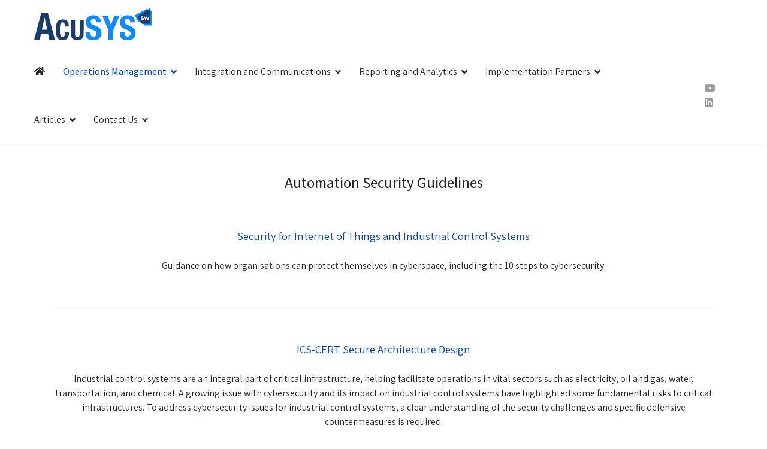

--- FILE ---
content_type: text/html; charset=utf-8
request_url: https://www.acusys.co.za/products/octoplant/automation-security-guidelines
body_size: 6843
content:

<!doctype html>
<html lang="en-gb" dir="ltr">
	<head>
		
			<!-- Google Tag Manager -->
			<script>(function(w,d,s,l,i){w[l]=w[l]||[];w[l].push({'gtm.start':
			new Date().getTime(),event:'gtm.js'});var f=d.getElementsByTagName(s)[0],
			j=d.createElement(s),dl=l!='dataLayer'?'&l='+l:'';j.async=true;j.src=
			'https://www.googletagmanager.com/gtm.js?id='+i+dl;f.parentNode.insertBefore(j,f);
			})(window,document,'script','dataLayer','321312464');</script>
			<!-- End Google Tag Manager -->
			
		<meta name="viewport" content="width=device-width, initial-scale=1, shrink-to-fit=no">
		<meta charset="utf-8">
	<meta name="robots" content="max-snippet:-1, max-image-preview:large, max-video-preview:-1">
	<meta name="description" content="AcuSYS Software Solutions provides industrial software applications for automation, operations management, analytics, cybersecurity, backup and version control">
	<meta name="generator" content="Helix Ultimate - The Most Popular Joomla! Template Framework.">
	<title>Automation Security &amp; Guidelines</title>
	<link href="/images/favicon-16x16.png" rel="icon" type="image/vnd.microsoft.icon">
<link href="/media/vendor/joomla-custom-elements/css/joomla-alert.min.css?0.2.0" rel="stylesheet" />
	<link href="/components/com_sppagebuilder/assets/css/font-awesome-6.min.css?9b160b415b961aeb41b64305a23d2953" rel="stylesheet" />
	<link href="/components/com_sppagebuilder/assets/css/font-awesome-5.min.css?9b160b415b961aeb41b64305a23d2953" rel="stylesheet" />
	<link href="/components/com_sppagebuilder/assets/css/font-awesome-v4-shims.css?9b160b415b961aeb41b64305a23d2953" rel="stylesheet" />
	<link href="/components/com_sppagebuilder/assets/css/sppagebuilder.css?9b160b415b961aeb41b64305a23d2953" rel="stylesheet" />
	<link href="/components/com_sppagebuilder/assets/css/animate.min.css?9b160b415b961aeb41b64305a23d2953" rel="stylesheet" />
	<link href="/media/com_sppagebuilder/css/page-8.css" rel="stylesheet" />
	<link href="//fonts.googleapis.com/css?family=Assistant:100,100i,200,200i,300,300i,400,400i,500,500i,600,600i,700,700i,800,800i,900,900i&amp;subset=hebrew&amp;display=swap" rel="stylesheet" media="none" onload="media=&quot;all&quot;" />
	<link href="/templates/shaper_helixultimate/css/bootstrap.min.css" rel="stylesheet" />
	<link href="/plugins/system/helixultimate/assets/css/system-j4.min.css" rel="stylesheet" />
	<link href="/media/system/css/joomla-fontawesome.min.css?826d8d827ae9e565de75e9d165a90241" rel="stylesheet" />
	<link href="/templates/shaper_helixultimate/css/template.css" rel="stylesheet" />
	<link href="/templates/shaper_helixultimate/css/presets/preset1.css" rel="stylesheet" />
	<link href="/templates/shaper_helixultimate/css/custom.css" rel="stylesheet" />
	<style>@media(min-width: 1400px) {.sppb-row-container { max-width: 1320px; }}</style>
	<style>#sp-header.full-header {
    height: fit-content;
}</style>
	<style>body{font-family: 'Assistant', sans-serif;font-weight: 400;text-decoration: none;}
</style>
	<style>h1{font-family: 'Assistant', sans-serif;text-decoration: none;}
</style>
	<style>h2{font-family: 'Assistant', sans-serif;font-size: 25px;text-decoration: none;}
</style>
	<style>h3{font-family: 'Assistant', sans-serif;text-decoration: none;}
</style>
	<style>h4{font-family: 'Assistant', sans-serif;text-decoration: none;}
</style>
	<style>h5{font-family: 'Assistant', sans-serif;text-decoration: none;}
</style>
	<style>h6{font-family: 'Assistant', sans-serif;text-decoration: none;}
</style>
	<style>.sp-megamenu-parent > li > a, .sp-megamenu-parent > li > span, .sp-megamenu-parent .sp-dropdown li.sp-menu-item > a{font-family: 'Assistant', sans-serif;font-size: 16px;text-decoration: none;}
</style>
	<style>.menu.nav-pills > li > a, .menu.nav-pills > li > span, .menu.nav-pills .sp-dropdown li.sp-menu-item > a{font-family: 'Assistant', sans-serif;font-size: 16px;text-decoration: none;}
</style>
	<style>.logo-image {height:54px;}.logo-image-phone {height:54px;}</style>
<script type="application/json" class="joomla-script-options new">{"data":{"breakpoints":{"tablet":991,"mobile":480},"header":{"stickyOffset":"100"}},"joomla.jtext":{"ERROR":"Error","MESSAGE":"Message","NOTICE":"Notice","WARNING":"Warning","JCLOSE":"Close","JOK":"OK","JOPEN":"Open"},"system.paths":{"root":"","rootFull":"https:\/\/www.acusys.co.za\/","base":"","baseFull":"https:\/\/www.acusys.co.za\/"},"csrf.token":"dfaa68f6c83cb592fcbb7f114cd69adc"}</script>
	<script src="/media/system/js/core.min.js?37ffe4186289eba9c5df81bea44080aff77b9684"></script>
	<script src="/media/vendor/bootstrap/js/bootstrap-es5.min.js?5.3.2" nomodule defer></script>
	<script src="/media/system/js/showon-es5.min.js?0e293ba9dec283752e25f4e1d5eb0a6f8c07d3be" defer nomodule></script>
	<script src="/media/system/js/messages-es5.min.js?c29829fd2432533d05b15b771f86c6637708bd9d" nomodule defer></script>
	<script src="/media/vendor/jquery/js/jquery.min.js?3.7.1"></script>
	<script src="/media/legacy/js/jquery-noconflict.min.js?647005fc12b79b3ca2bb30c059899d5994e3e34d"></script>
	<script src="/media/vendor/bootstrap/js/alert.min.js?5.3.2" type="module"></script>
	<script src="/media/vendor/bootstrap/js/button.min.js?5.3.2" type="module"></script>
	<script src="/media/vendor/bootstrap/js/carousel.min.js?5.3.2" type="module"></script>
	<script src="/media/vendor/bootstrap/js/collapse.min.js?5.3.2" type="module"></script>
	<script src="/media/vendor/bootstrap/js/dropdown.min.js?5.3.2" type="module"></script>
	<script src="/media/vendor/bootstrap/js/modal.min.js?5.3.2" type="module"></script>
	<script src="/media/vendor/bootstrap/js/offcanvas.min.js?5.3.2" type="module"></script>
	<script src="/media/vendor/bootstrap/js/popover.min.js?5.3.2" type="module"></script>
	<script src="/media/vendor/bootstrap/js/scrollspy.min.js?5.3.2" type="module"></script>
	<script src="/media/vendor/bootstrap/js/tab.min.js?5.3.2" type="module"></script>
	<script src="/media/vendor/bootstrap/js/toast.min.js?5.3.2" type="module"></script>
	<script src="/media/system/js/showon.min.js?f79c256660e2c0ca2179cf7f3168ea8143e1af82" type="module"></script>
	<script src="/media/system/js/messages.min.js?7f7aa28ac8e8d42145850e8b45b3bc82ff9a6411" type="module"></script>
	<script src="/components/com_sppagebuilder/assets/js/common.js"></script>
	<script src="/components/com_sppagebuilder/assets/js/jquery.parallax.js?9b160b415b961aeb41b64305a23d2953"></script>
	<script src="/components/com_sppagebuilder/assets/js/sppagebuilder.js?9b160b415b961aeb41b64305a23d2953" defer></script>
	<script src="/components/com_sppagebuilder/assets/js/addons/text_block.js"></script>
	<script src="/templates/shaper_helixultimate/js/main.js"></script>
	<script src="/templates/shaper_helixultimate/js/lazysizes.min.js"></script>
	<script>template="shaper_helixultimate";</script>
	<meta property="article:author" content="Super User"/>
	<meta property="article:published_time" content="2018-10-18 16:00:35"/>
	<meta property="article:modified_time" content="2023-11-16 07:06:03"/>
	<meta property="og:locale" content="en-GB" />
	<!-- Global Site Tag (gtag.js) - Google Analytics -->
						<script async src="https://www.googletagmanager.com/gtag/js?id=UA-43677505-1"></script>
						<script>
						  window.dataLayer = window.dataLayer || [];
						  function gtag(){dataLayer.push(arguments);}
						  gtag('js', new Date());
						  gtag('config', 'UA-43677505-1' );
						</script>
	<!-- Start: Google Structured Data -->
			 <script type="application/ld+json" data-type="gsd"> { "@context": "https://schema.org", "@type": "BreadcrumbList", "itemListElement": [ { "@type": "ListItem", "position": 1, "name": "AcuSYS Software Solutions", "item": "https://www.acusys.co.za/" }, { "@type": "ListItem", "position": 2, "name": "Operations Management", "item": "https://" }, { "@type": "ListItem", "position": 3, "name": "Octoplant - Cybersecurity and Recovery", "item": "https://www.acusys.co.za/products/octoplant" }, { "@type": "ListItem", "position": 4, "name": "Automation Security &amp; Guidelines", "item": "https://www.acusys.co.za/products/octoplant/automation-security-guidelines" } ] } </script>
			<!-- End: Google Structured Data -->
<link href="https://cdnjs.cloudflare.com/ajax/libs/font-awesome/5.13.0/css/all.min.css" rel="stylesheet">
<link rel="apple-touch-icon" sizes="76x76" href="/apple-touch-icon.png"/>
<link rel="icon" type="image/png" sizes="32x32" href="/favicon-32x32.png"/>
<link rel="icon" type="image/png" sizes="16x16" href="/favicon-16x16.png"/>
<link rel="manifest" href="/site.webmanifest"/>
<link rel="mask-icon" href="/safari-pinned-tab.svg" color="#5bbad5"/>
<meta name="msapplication-TileColor" content="#2d89ef"/>
<meta name="theme-color" content="#ffffff"/>
<!-- Google tag (gtag.js) -->
<script async src="https://www.googletagmanager.com/gtag/js?id=AW-1015745403">
</script>
<script>
  window.dataLayer = window.dataLayer || [];
  function gtag(){dataLayer.push(arguments);}
  gtag('js', new Date());

  gtag('config', 'AW-1015745403');
</script>
			</head>
	<body class="site helix-ultimate hu com_sppagebuilder com-sppagebuilder view-page layout-default task-none itemid-734 en-gb ltr sticky-header layout-fluid offcanvas-init offcanvs-position-right">

		
		
		<div class="body-wrapper">
			<div class="body-innerwrapper">
				
	<div class="sticky-header-placeholder"></div>
<header id="sp-header" class="full-header full-header-center">
	<div class="container-fluid">
		<div class="container-inner">
			<div class="row align-items-center">
				<!-- Logo -->
				<div id="sp-logo" class="col-auto">
					<div class="sp-column">
													
							<div class="logo"><a href="/">
				<img class="logo-image  lazyload"
					data-srcset='https://www.acusys.co.za/images/logo-20191.svg 1x'
					data-src='https://www.acusys.co.za/images/logo-20191.svg'
					height='54px'
					alt='AcuSYS Software Solutions (Pty) Ltd'
				 data-size="auto" />
				</a></div>											</div>
				</div>

				<!-- Menu -->
				<div id="sp-menu" class="menu-with-social menu-center col-auto flex-auto">
					<div class="sp-column d-flex justify-content-between align-items-center">
						<div class="menu-with-offcanvas d-flex justify-content-between align-items-center flex-auto">
							<nav class="sp-megamenu-wrapper d-flex" role="navigation"><a id="offcanvas-toggler" aria-label="Menu" class="offcanvas-toggler-right d-flex d-lg-none" href="#"><div class="burger-icon" aria-hidden="true"><span></span><span></span><span></span></div></a><ul class="sp-megamenu-parent menu-animation-pulse d-none d-lg-block"><li class="sp-menu-item"><a   href="/"  ><span class="fas fa-home"></span></a></li><li class="sp-menu-item sp-has-child active"><a   href="https:#"  >Operations Management</a><div class="sp-dropdown sp-dropdown-main sp-menu-right" style="width: 360px;"><div class="sp-dropdown-inner"><ul class="sp-dropdown-items"><li class="sp-menu-item sp-has-child"><a  class="MenuLink" href="/products/traksys"  ><img data-src="https://www.acusys.co.za/images/Products/TrakSYS/TrakSYSMenu3.png" alt="TrakSYS - Manufacturing Operations Management / MES " class="MenuImage lazyload" /><span class="image-title">TrakSYS - Manufacturing Operations Management / MES </span> </a><div class="sp-dropdown sp-dropdown-sub sp-menu-right" style="width: 360px;"><div class="sp-dropdown-inner"><ul class="sp-dropdown-items"><li class="sp-menu-item"><a   href="/products/traksys/case-studies-and-videos"  >Case Studies and Videos</a></li><li class="sp-menu-item"><a  rel="noopener noreferrer" href="/products/traksys/quality-4-0" target="_blank"  >Quality 4.0</a></li></ul></div></div></li><li class="sp-menu-item"><a  class="MenuLink" href="/products/atvise"  ><img data-src="https://www.acusys.co.za/images/Products/Atvise/AtviseMenu.png" alt="Atvise - Real-time Framework (SCADA, IoT)" class="MenuImage lazyload" /><span class="image-title">Atvise - Real-time Framework (SCADA, IoT)</span> </a></li><li class="sp-menu-item sp-has-child active"><a  class="MenuLink" href="/products/octoplant"  ><img data-src="https://www.acusys.co.za/images/Products/Octoplant/octoplant_logo_menu.png" alt="Octoplant - Cybersecurity and Recovery" class="MenuImage lazyload" /><span class="image-title">Octoplant - Cybersecurity and Recovery</span> </a><div class="sp-dropdown sp-dropdown-sub sp-menu-right" style="width: 360px;"><div class="sp-dropdown-inner"><ul class="sp-dropdown-items"><li class="sp-menu-item current-item active"><a aria-current="page"  href="/products/octoplant/automation-security-guidelines"  >Automation Security &amp; Guidelines</a></li></ul></div></div></li><li class="sp-menu-item"><a  class="MenuLink" href="/products/historian"  ><img data-src="https://www.acusys.co.za/images/historian.png" alt="CCI Cake Historian" class="MenuImage lazyload" /><span class="image-title">CCI Cake Historian</span> </a></li></ul></div></div></li><li class="sp-menu-item sp-has-child"><a   href="https:#"  >Integration and Communications</a><div class="sp-dropdown sp-dropdown-main sp-menu-right" style="width: 360px;"><div class="sp-dropdown-inner"><ul class="sp-dropdown-items"><li class="sp-menu-item"><a   href="/integration/opcrouter"  ><span class="fas fa-cog"></span> OPC Router - Middleware</a></li><li class="sp-menu-item"><a   href="/integration/processvue"  ><span class="fas fa-cog"></span> ProcessVue - Alarm Management</a></li><li class="sp-menu-item"><a   href="/integration/oas-introduction"  ><span class="fas fa-cog"></span> OAS Universal Data Connector</a></li><li class="sp-menu-item"><a   href="/integration/tani-device-drivers"  ><span class="fas fa-cog"></span> TANI - OPC Communications</a></li><li class="sp-menu-item"><a   href="/integration/kepware-device-drivers"  ><span class="fas fa-cog"></span> Kepware - OPC Communications</a></li></ul></div></div></li><li class="sp-menu-item sp-has-child"><a   href="https:#"  >Reporting and Analytics</a><div class="sp-dropdown sp-dropdown-main sp-menu-right" style="width: 360px;"><div class="sp-dropdown-inner"><ul class="sp-dropdown-items"><li class="sp-menu-item"><a   href="/analytics/dream-report"  ><span class="fas fa-cog"></span> Dream Report</a></li><li class="sp-menu-item"><a   href="/analytics/trendminer-2"  ><span class="fas fa-search"></span> Intelecy - Machine Learning</a></li><li class="sp-menu-item"><a   href="/analytics/trendminer"  ><span class="fas fa-search"></span> TrendMiner - Industrial Analytics</a></li><li class="sp-menu-item"><a   href="/analytics/win911"  ><span class="fas fa-cog"></span> SmartSights Alarm Notification</a></li></ul></div></div></li><li class="sp-menu-item sp-has-child"><a   href="https:#"  >Implementation Partners</a><div class="sp-dropdown sp-dropdown-main sp-menu-right" style="width: 360px;"><div class="sp-dropdown-inner"><ul class="sp-dropdown-items"><li class="sp-menu-item"><a   href="/partners/atvise-vars"  ><span class="fas fa-users"></span> atvise</a></li><li class="sp-menu-item"><a   href="/partners/traksys-partners"  ><span class="fas fa-users"></span> TrakSYS</a></li><li class="sp-menu-item"><a   href="/partners/versiondog-vars"  ><span class="fas fa-users"></span> versiondog / octoplant</a></li></ul></div></div></li><li class="sp-menu-item sp-has-child"><a   href="https:#"  >Articles</a><div class="sp-dropdown sp-dropdown-main sp-menu-right" style="width: 360px;"><div class="sp-dropdown-inner"><ul class="sp-dropdown-items"><li class="sp-menu-item"><a   href="/other/introduction-to-oee"  ><span class="fas fa-book"></span> Introduction to OEE</a></li><li class="sp-menu-item"><a   href="/other/real-time-performance-management"  ><span class="fas fa-book"></span> Real-time Performance Management</a></li><li class="sp-menu-item"><a   href="/other/automation-security-guidelines"  ><span class="fas fa-book"></span> Automation Security &amp; Guidelines</a></li><li class="sp-menu-item"><a   href="/other/casestudy01"  ><span class="fas fa-book"></span> Track &amp; Trace Sumitomo Rubber</a></li></ul></div></div></li><li class="sp-menu-item sp-has-child"><a   href="https:#"  >Contact Us</a><div class="sp-dropdown sp-dropdown-main sp-menu-right" style="width: 360px;"><div class="sp-dropdown-inner"><ul class="sp-dropdown-items"><li class="sp-menu-item"><a   href="/contact/our-details"  ><span class="fas fa-mobile-phone"></span> Our Details</a></li></ul></div></div></li></ul></nav>							
						</div>

						<!-- Related Modules -->
						<div class="d-none d-lg-flex header-modules align-items-center">
								
													</div>

						<!-- Social icons -->
						<div class="social-wrap no-border d-flex align-items-center">
							<ul class="social-icons"><li class="social-icon-youtube"><a target="_blank" rel="noopener noreferrer" href="https://www.youtube.com/@AcuSYS" aria-label="Youtube"><span class="fab fa-youtube" aria-hidden="true"></span></a></li><li class="social-icon-linkedin"><a target="_blank" rel="noopener noreferrer" href="https://www.linkedin.com/company/acusys-software-solutions-pty-ltd" aria-label="Linkedin"><span class="fab fa-linkedin" aria-hidden="true"></span></a></li></ul>						</div>

						<!-- if offcanvas position right -->
													<a id="offcanvas-toggler"  aria-label="Menu" title="Menu"  class="mega offcanvas-toggler-secondary offcanvas-toggler-right d-flex align-items-center" href="#">
							<div class="burger-icon"><span></span><span></span><span></span></div>
							</a>
											</div>
				</div>

			</div>
		</div>
	</div>
</header>				
<section id="sp-section-1" >

				
	
<div class="row">
	<div id="sp-title" class="col-lg-12 "><div class="sp-column "></div></div></div>
				
	</section>

<section id="sp-main-body" >

				
	
<div class="row">
	
<main id="sp-component" class="col-lg-12 ">
	<div class="sp-column ">
		<div id="system-message-container" aria-live="polite">
	</div>


		
		
<div id="sp-page-builder" class="sp-page-builder  page-8" x-data="easystoreProductList">

	
	<div class="page-content" x-data="easystoreProductDetails">
				<section id="section-id-1539885672953" class="sppb-section" ><div class="sppb-row-overlay"></div><div class="sppb-row-container"><div class="sppb-row"><div class="sppb-col-md-12  " id="column-wrap-id-1539885672952"><div id="column-id-1539885672952" class="sppb-column " ><div class="sppb-column-addons"><div id="sppb-addon-wrapper-1543047068945" class="sppb-addon-wrapper  addon-root-heading"><div id="sppb-addon-1543047068945" class="clearfix  "     ><div class="sppb-addon sppb-addon-header"><h2 class="sppb-addon-title">Automation Security Guidelines</h2></div></div></div><div id="sppb-addon-wrapper-1539885696790" class="sppb-addon-wrapper  addon-root-text-block"><div id="sppb-addon-1539885696790" class="clearfix  "     ><div class="sppb-addon sppb-addon-text-block " ><div class="sppb-addon-content"><div class="list-title" style="text-align: center;" data-mce-style="text-align: center;"><span style="font-size: 14pt;" data-mce-style="font-size: 14pt;"><a class="category" href="https://www.ncsc.gov.uk/collection/10-steps-to-cyber-security" target="_blank" rel="nofollow noopener noreferrer" data-mce-href="https://www.ncsc.gov.uk/collection/10-steps-to-cyber-security">Security for Internet of Things and Industrial Control Systems</a></span></div><p style="text-align: center;" data-mce-style="text-align: center;"><br>Guidance on how organisations can protect themselves in cyberspace, including the 10 steps to cybersecurity.</p><p style="text-align: left;" data-mce-style="text-align: left;"><br></p><hr><p style="text-align: left;" data-mce-style="text-align: left;"><br></p><div class="list-title" style="text-align: center;" data-mce-style="text-align: center;"><span style="font-size: 14pt;" data-mce-style="font-size: 14pt;"><a class="category" href="https://www.us-cert.gov/ics/Secure-Architecture-Design" target="_blank" rel="nofollow noopener noreferrer" data-mce-href="https://www.us-cert.gov/ics/Secure-Architecture-Design">ICS-CERT Secure Architecture Design</a></span></div><p style="text-align: center;" data-mce-style="text-align: center;"><br>Industrial control systems are an integral part of critical infrastructure, helping facilitate operations in vital sectors such as electricity, oil and gas, water, transportation, and chemical. A growing issue with cybersecurity and its impact on industrial control systems have highlighted some fundamental risks to critical infrastructures. To address cybersecurity issues for industrial control systems, a clear understanding of the security challenges and specific defensive countermeasures is required.</p><p><br></p><hr><p>&nbsp;&nbsp;</p><div class="list-title" style="text-align: center;" data-mce-style="text-align: center;"><span style="font-size: 14pt;" data-mce-style="font-size: 14pt;"><a class="category" href="https://www.cisa.gov/news-events/cybersecurity-advisories" target="_blank" data-mce-href="https://www.cisa.gov/news-events/cybersecurity-advisories">ICS-CERT Advisories</a></span></div><p style="text-align: center;" data-mce-style="text-align: center;"><br>Advisories provide timely information about current security issues, vulnerabilities, and exploits with process control solutions.</p><p><br></p><hr><div class="list-title" style="text-align: center;" data-mce-style="text-align: center;"><span style="font-size: 14pt;" data-mce-style="font-size: 14pt;"><a class="category" href="https://www.bsi.bund.de/SharedDocs/Downloads/EN/BSI/Publications/Studies/OPCUA/OPCUA.html" target="_blank" rel="nofollow noopener noreferrer" data-mce-href="https://www.bsi.bund.de/SharedDocs/Downloads/EN/BSI/Publications/Studies/OPCUA/OPCUA.html"><br>Open Platform Communications Unified Architecture Security Analysis</a></span></div><p style="text-align: center;" data-mce-style="text-align: center;"><br>"OPC UA is an important standard for secure, manufacturer-independent networking for industrial plants and is regarded as a building block on the way to Industry 4.0. It enables integration between the different layers of the automation pyramid, from the sensor to the enterprise resource planning (ERP) system, providing cryptographic mechanisms necessary for a secure factory."<br><br>- Federal Office for Information Security - Germany<br>&nbsp;</p><hr></div></div></div></div></div></div></div></div></div></section>
			</div>
</div>

			</div>
</main>
</div>
				
	</section>

<footer id="sp-footer" >

						<div class="container">
				<div class="container-inner">
			
	
<div class="row">
	<div id="sp-footer2" class="col-lg-12 "><div class="sp-column "><span class="sp-copyright">© 2024 AcuSYS Software Solutions.</span></div></div></div>
							</div>
			</div>
			
	</footer>
			</div>
		</div>

		<!-- Off Canvas Menu -->
		<div class="offcanvas-overlay"></div>
		<!-- Rendering the offcanvas style -->
		<!-- If canvas style selected then render the style -->
		<!-- otherwise (for old templates) attach the offcanvas module position -->
					<div class="offcanvas-menu border-menu center-alignment text-center">
	<div class="d-flex align-items-center p-3 pt-4">
				<a href="#" class="close-offcanvas" aria-label="Close Off-canvas">
			<div class="burger-icon">
				<span></span>
				<span></span>
				<span></span>
			</div>
		</a>
	</div>
	<div class="offcanvas-inner">
		<div class="d-flex header-modules p-3 mb-3">
			
					</div>
		
					<div class="sp-module  span3"><div class="sp-module-content"><ul class="menu">
<li class="item-101 default"><a href="/" >Home</a></li><li class="item-104 active menu-deeper menu-parent"><a href="https:#" >Operations Management<span class="menu-toggler"></span></a><ul class="menu-child"><li class="item-105 menu-deeper menu-parent"><a href="/products/traksys" class="MenuLink"><img class="MenuImage lazyload" data-src="https://www.acusys.co.za//images/Products/TrakSYS/TrakSYSMenu3.png" alt="TrakSYS - Manufacturing Operations Management / MES "><span class="image-title">TrakSYS - Manufacturing Operations Management / MES </span><span class="menu-toggler"></span></a><ul class="menu-child"><li class="item-165"><a href="/products/traksys/case-studies-and-videos" >Case Studies and Videos</a></li><li class="item-711"><a href="/products/traksys/quality-4-0" target="_blank">Quality 4.0</a></li></ul></li><li class="item-107"><a href="/products/atvise" class="MenuLink"><img class="MenuImage lazyload" data-src="https://www.acusys.co.za//images/Products/Atvise/AtviseMenu.png" alt="Atvise - Real-time Framework (SCADA, IoT)"><span class="image-title">Atvise - Real-time Framework (SCADA, IoT)</span></a></li><li class="item-539 active menu-deeper menu-parent"><a href="/products/octoplant" class="MenuLink"><img class="MenuImage lazyload" data-src="https://www.acusys.co.za//images/Products/Octoplant/octoplant_logo_menu.png" alt="Octoplant - Cybersecurity and Recovery" width="500" height="314" loading="lazy"><span class="image-title">Octoplant - Cybersecurity and Recovery</span><span class="menu-toggler"></span></a><ul class="menu-child"><li class="item-734 current active"><a href="/products/octoplant/automation-security-guidelines" >Automation Security &amp; Guidelines</a></li></ul></li><li class="item-835"><a href="/products/historian" class="MenuLink"><img class="MenuImage lazyload" data-src="https://www.acusys.co.za//images/historian.png" alt="CCI Cake Historian" width="500" height="500" loading="lazy"><span class="image-title">CCI Cake Historian</span></a></li></ul></li><li class="item-138 menu-deeper menu-parent"><a href="https:#" >Integration and Communications<span class="menu-toggler"></span></a><ul class="menu-child"><li class="item-207"><a href="/integration/opcrouter" >OPC Router - Middleware</a></li><li class="item-622"><a href="/integration/processvue" >ProcessVue - Alarm Management</a></li><li class="item-134"><a href="/integration/oas-introduction" >OAS Universal Data Connector</a></li><li class="item-167"><a href="/integration/tani-device-drivers" >TANI - OPC Communications</a></li><li class="item-139"><a href="/integration/kepware-device-drivers" >Kepware - OPC Communications</a></li></ul></li><li class="item-206 menu-deeper menu-parent"><a href="https:#" >Reporting and Analytics<span class="menu-toggler"></span></a><ul class="menu-child"><li class="item-491"><a href="/analytics/dream-report" >Dream Report</a></li><li class="item-356"><a href="/analytics/trendminer-2" >Intelecy - Machine Learning</a></li><li class="item-125"><a href="/analytics/trendminer" >TrendMiner - Industrial Analytics</a></li><li class="item-303"><a href="/analytics/win911" >SmartSights Alarm Notification</a></li></ul></li><li class="item-115 menu-deeper menu-parent"><a href="https:#" >Implementation Partners<span class="menu-toggler"></span></a><ul class="menu-child"><li class="item-146"><a href="/partners/atvise-vars" >atvise</a></li><li class="item-145"><a href="/partners/traksys-partners" >TrakSYS</a></li><li class="item-147"><a href="/partners/versiondog-vars" >versiondog / octoplant</a></li></ul></li><li class="item-108 menu-deeper menu-parent"><a href="https:#" >Articles<span class="menu-toggler"></span></a><ul class="menu-child"><li class="item-111"><a href="/other/introduction-to-oee" >Introduction to OEE</a></li><li class="item-112"><a href="/other/real-time-performance-management" >Real-time Performance Management</a></li><li class="item-113"><a href="/other/automation-security-guidelines" >Automation Security &amp; Guidelines</a></li><li class="item-239"><a href="/other/casestudy01" >Track &amp; Trace Sumitomo Rubber</a></li></ul></li><li class="item-109 menu-deeper menu-parent"><a href="https:#" >Contact Us<span class="menu-toggler"></span></a><ul class="menu-child"><li class="item-114"><a href="/contact/our-details" >Our Details</a></li></ul></li></ul>
</div></div>
		
		
				
		
		<!-- custom module position -->
		
	</div>
</div>				

		
		

		<!-- Go to top -->
					<a href="#" class="sp-scroll-up" aria-label="Scroll Up"><span class="fas fa-angle-up" aria-hidden="true"></span></a>
					</body>
</html>

--- FILE ---
content_type: text/css
request_url: https://www.acusys.co.za/media/com_sppagebuilder/css/page-8.css
body_size: 409
content:
.sp-page-builder .page-content #section-id-1539885672953{padding-top:50px;padding-right:0px;padding-bottom:50px;padding-left:0px;margin-top:0px;margin-right:0px;margin-bottom:0px;margin-left:0px;}#column-id-1539885672952{border-radius:0px;}#column-wrap-id-1539885672952{max-width:100%;flex-basis:100%;}@media (max-width:1199.98px) {#column-wrap-id-1539885672952{max-width:100%;flex-basis:100%;}}@media (max-width:991.98px) {#column-wrap-id-1539885672952{max-width:100%;flex-basis:100%;}}@media (max-width:767.98px) {#column-wrap-id-1539885672952{max-width:100%;flex-basis:100%;}}@media (max-width:575.98px) {#column-wrap-id-1539885672952{max-width:100%;flex-basis:100%;}}#column-id-1539885672952 .sppb-column-overlay{border-radius:0px;}#sppb-addon-1543047068945{box-shadow:0 0 0 0 #ffffff;}#sppb-addon-1543047068945{border-radius:0px;}#sppb-addon-wrapper-1543047068945{margin-bottom:30px;}@media (max-width:1199.98px) {#sppb-addon-wrapper-1543047068945{margin-bottom:20px;}}@media (max-width:991.98px) {#sppb-addon-wrapper-1543047068945{margin-bottom:20px;}}@media (max-width:767.98px) {#sppb-addon-wrapper-1543047068945{margin-bottom:10px;}}@media (max-width:575.98px) {#sppb-addon-wrapper-1543047068945{margin-bottom:10px;}}#sppb-addon-1543047068945 .sppb-addon-header .sppb-addon-title{letter-spacing:0px;}#sppb-addon-1543047068945 .sppb-addon.sppb-addon-header{text-align:center;}#sppb-addon-1543047068945 .sppb-addon-header .sppb-addon-title{margin-top:0px;margin-right:0px;margin-bottom:30px;margin-left:0px;padding-top:0px;padding-right:0px;padding-bottom:0px;padding-left:0px;}#sppb-addon-1539885696790{box-shadow:0 0 0 0 #ffffff;}#sppb-addon-1539885696790{border-radius:0px;}#sppb-addon-wrapper-1539885696790{margin-bottom:30px;}@media (max-width:1199.98px) {#sppb-addon-wrapper-1539885696790{margin-bottom:20px;}}@media (max-width:991.98px) {#sppb-addon-wrapper-1539885696790{margin-bottom:20px;}}@media (max-width:767.98px) {#sppb-addon-wrapper-1539885696790{margin-bottom:10px;}}@media (max-width:575.98px) {#sppb-addon-wrapper-1539885696790{margin-bottom:10px;}}

--- FILE ---
content_type: text/css
request_url: https://www.acusys.co.za/templates/shaper_helixultimate/css/custom.css
body_size: 738
content:
.MenuLink .image-title {
    display: block !important;
}

.MenuLink > img {
    padding-right: 10px;
    max-height: 40px;
    float: left;
}

/*
.list-striped > li > div > img{
    display: inline;
}

.offcanvas-menu .offcanvas-inner {
  padding-right: 0;
}
.offcanvas-menu .offcanvas-inner .sp-module ul > li.menu-parent > a > .menu-toggler, .offcanvas-menu .offcanvas-inner .sp-module ul > li.menu-parent > .menu-separator > .menu-toggler {
  display: none;
}
body.ltr .offcanvas-menu .offcanvas-inner .sp-module ul > li ul {
  margin-left: 0;
}
.offcanvas-menu .offcanvas-inner .sp-module ul.menu > li {
  padding: 0.25rem 0;
}
.offcanvas-menu .offcanvas-inner .sp-module ul > li.menu-deeper.menu-parent {
	padding-bottom: 0.5rem;
}
.offcanvas-menu .offcanvas-inner .sp-module ul > li ul.menu-child {
  display: initial;
}
.offcanvas-menu .offcanvas-inner .sp-module ul.menu-child > li {
  padding-top: 0.5rem;
  padding-left: 1.1rem;
}

.sp-megamenu-parent .sp-dropdown li.sp-menu-item > a, .sp-megamenu-parent .sp-dropdown li.sp-menu-item span:not(.sp-menu-badge) {
  padding-right: 0.5rem;
}

.sppb-panel-title {
    font-size: 22px !important;
}

.sp-dropdown-main > .sp-dropdown-inner {
    border-bottom-left-radius: 0.4em;
    border-bottom-right-radius: 0.4em;
}

.MenuLink .image-title {
    display: block !important;
}

.MenuLink > img {
    padding-right: 10px;
    max-height: 40px;
    float: left;
}

.sp-menu-item > a:hover {
  font-weight: bold;
}

html::-webkit-scrollbar {
    width: 22px;
    height: 10px;
}


html::-webkit-scrollbar-thumb {
    background: #7291D7;
    border-radius: 30px;
    box-shadow: inset 2px 2px 2px hsla(0,0%,100%,.25), inset -2px -2px 2px rgba(0,0,0,.25);
}


html::-webkit-scrollbar-track {
    background: linear-gradient(90deg,#808080,#606060 1px,#404040 0,#404040);
}

.sp-megamenu-parent .sp-dropdown li.sp-menu-item:not(:last-child) {
    border-bottom: solid;
    border-bottom-width: thin;
    border-color: orange;
    box-shadow: 0px 1px 0rem rgba(0,0,0,0.2);
}


.sp-megamenu-parent .sp-dropdown .sp-dropdown-inner {
    padding: 0px;
}

.sp-megamenu-parent .sp-dropdown li.sp-menu-item > a, .sp-megamenu-parent .sp-dropdown li.sp-menu-item span:not(.sp-menu-badge) {
    padding: 0.8rem;
    vertical-align: middle;
}



.sp-megamenu-parent .sp-dropdown li.sp-menu-item {
    background-image: linear-gradient(to bottom, #FEFEFE , #CCCCCC);
}

.MenuLink{
 width:100%;
}
*/

--- FILE ---
content_type: image/svg+xml
request_url: https://www.acusys.co.za/images/logo-20191.svg
body_size: 5300
content:
<svg height="267.81" version="1.2" width="979.35" xmlns="http://www.w3.org/2000/svg" xmlns:atv="http://webmi.atvise.com/2007/svgext" xmlns:xlink="http://www.w3.org/1999/xlink">
 <defs/>
 <metadata>
  <atv:gridconfig enabled="false" gridstyle="lines" height="20" width="20"/>
  <atv:snapconfig enabled="false" height="10" width="10"/>
 </metadata>
 <path atv:refpx="703.582" atv:refpy="133.908" d="M479.465,267.628C467.269,265.975 461.301,264.455 454.843,261.355C449.556,258.815 446.478,256.777 442.94,253.479C432.495,243.747 427.433,228.581 427.834,208.227L427.955,202.284L447.766,202.284L467.577,202.284L467.825,208.824C468.108,216.449 468.661,220.162 470.114,224.273C473.354,233.452 479.958,237.764 491.756,238.409C500.042,238.864 506.49,236.686 511.418,231.767C516.294,226.903 518.413,220.515 517.974,212.001C517.484,202.628 514.642,196.981 507.794,191.824C502.617,187.926 495.842,184.874 479.996,179.31C456.201,170.961 443.257,161.626 436.285,147.798C432.002,139.297 430.181,129.312 430.654,116.891C431.881,84.63 449.372,65.798 481.446,62.218C486.126,61.693 497.921,61.703 503.098,62.229C525.172,64.494 540.685,73.708 548.013,88.922C551.673,96.517 552.954,102.371 553.25,112.834L553.469,120.462L534.297,120.363L515.128,120.258L514.868,116.033C514.034,102.622 509.806,95.354 501.04,92.282C498.894,91.526 497.661,91.379 493.333,91.379C481.121,91.37 474.308,95.993 471.497,106.192C470.515,109.769 470.518,119.184 471.504,122.834C473.09,128.693 477.08,133.637 483.086,137.182C484.825,138.206 494.974,142.819 505.641,147.43C526.67,156.526 528.469,157.365 534.374,160.872C549.648,169.943 556.83,180.073 559.138,195.808C559.99,201.639 559.761,216.264 558.722,221.898C554.518,244.739 540.812,259.187 517.764,265.072C509.838,267.097 505.428,267.555 492.739,267.672C486.091,267.736 480.12,267.714 479.465,267.628M761.397,267.418C735.863,264.506 720.329,252.891 714.466,232.327C712.514,225.488 712.11,222.006 712.088,211.794L712.062,202.284L731.876,202.284L751.688,202.284L751.932,209.81C752.212,218.334 753.01,222.61 755.15,227.017C756.657,230.114 760.272,233.891 763.248,235.481C768.077,238.059 777.667,239.242 783.587,237.992C789.755,236.692 795.77,232.638 798.533,227.923C801.366,223.094 802.587,216.484 801.837,210.045C800.997,202.818 799.392,199.28 794.88,194.711C789.863,189.63 783.218,186.126 769.394,181.268C758.088,177.3 753.338,175.396 747.529,172.512C727.552,162.589 718.141,150.587 715.242,131.348C714.472,126.245 714.46,114.084 715.223,108.768C718.38,86.674 729.969,72.128 749.646,65.575C757.633,62.911 765.451,61.813 776.344,61.813C807.382,61.813 827.189,73.161 834.458,95.112C836.422,101.045 837.163,106.027 837.224,113.721L837.278,120.258L818.258,120.258L799.239,120.258L798.921,116.293C797.808,102.336 793.462,94.994 784.696,92.267C779.139,90.537 770.643,91.084 765.454,93.506C760.336,95.891 756.565,100.946 755.255,107.181C754.504,110.749 754.511,118.287 755.258,121.845C755.582,123.371 756.409,125.775 757.096,127.189C758.762,130.616 763.305,135.106 767.512,137.478C769.232,138.448 778.945,142.835 789.097,147.226C799.255,151.617 809.594,156.23 812.081,157.483C828.312,165.641 837.306,174.804 841.185,187.118C842.746,192.078 843.455,196.851 843.7,204.065C844.524,228.244 836.877,246.173 821.32,256.529C812.551,262.366 802.546,265.714 789.192,267.275C783.692,267.92 766.551,268.006 761.397,267.418M618.616,264.035C618.469,263.889 618.352,246.338 618.352,225.033L618.352,186.301L592.792,126.48C578.736,93.58 567.236,66.462 567.236,66.217C567.236,65.896 573.385,65.776 589.578,65.776C610.492,65.776 611.942,65.82 612.2,66.469C612.352,66.85 618.18,83.921 625.153,104.409C632.128,124.894 637.908,141.735 638.004,141.827C638.099,141.923 638.341,141.834 638.548,141.63C638.751,141.427 645.049,124.322 652.55,103.614L666.183,65.973L687.883,65.871C708.428,65.776 709.57,65.804 709.382,66.462C709.274,66.85 697.793,93.729 683.873,126.201L658.568,185.243L658.371,224.671L658.174,264.099L638.528,264.2C627.725,264.258 618.765,264.181 618.616,264.035M918.929,145.837L914.589,145.621L910.783,138.483L906.448,130.048L887.475,119.072L884.766,118.824C883.275,118.688 878.737,118.554 874.681,118.525L867.304,118.475L852.208,90.241C838.076,63.807 837.154,61.97 837.79,61.369C838.832,60.385 943.668,5.802 943.957,6.094C944.094,6.234 944.011,8.441 943.773,11C943.531,13.557 943.461,18.65 943.614,18.809C968.515,22.774 965.739,30.208 965.818,30.291C965.898,30.371 970.191,28.271 972.168,26.901C974.359,25.381 975.901,24.554 976.107,24.783C976.384,25.088 979.392,135.787 979.344,143.935L979.331,146.215L951.298,146.136C935.881,146.091 921.31,145.958 918.929,145.837M911.461,101.579C915.75,100.47 914.957,95.115 915.472,91.682C915.965,88.413 913.079,84.602 910.059,83.066C909.184,82.615 905.369,81.263 901.576,80.62C897.903,79.994 896.608,80.326 896.147,80.078C895.114,79.522 894.666,78.7 895.213,77.498C896.081,75.59 897.316,76.288 900.842,77.268C901.796,77.528 902.511,77.719 903.325,78.723L906.148,80.549L910.212,80.027C912.015,80.027 914.381,79.327 914.521,79.104C914.96,78.395 911.341,74.816 910.015,73.538C909.313,72.857 907.322,71.104 906.235,70.605C904.419,69.769 904.219,69.168 898.236,69.168C891.874,69.168 890.072,71.284 887.863,72.372C884.575,73.984 883.793,76.058 883.793,79.848C883.793,82.78 883.061,83.206 884.364,84.557C886.056,86.3 890.807,87.184 897.57,88.246C903.862,89.234 901.716,89.772 902.056,91.12C902.797,94.077 904.025,92.61 899.58,92.814C895.698,92.988 896.116,93.639 895.321,91.709C894.701,90.227 891.636,90.26 887.99,90.419C885.319,90.537 882.087,89.791 881.967,90.815C881.642,93.625 887.416,99.266 891.784,100.325C894.754,101.044 908.596,102.32 911.461,101.579L952.16,100.354C954.697,82.258 961.472,70.376 961.297,69.924C920.897,71.61 913.348,70.482 912.986,71.073C912.849,71.296 914.827,79.095 917.059,86.172L919.81,99.571" fill="#108bfd" id="path356" stroke-width="1"/>
 <path atv:refpx="484.276" atv:refpy="134.146" d="M228.245,267.068C222.484,266.264 218.558,265.469 215.369,264.448C199.732,259.47 190.178,248.38 185.476,229.748C182.497,217.94 181.295,204.205 181.301,181.919C181.304,155.998 183.044,140.222 187.247,128.029C193.488,109.925 204.273,100.714 223.286,97.233C229.539,96.088 244.065,96.009 250.039,97.09C265.547,99.888 275.717,106.735 281.52,118.276C285.644,126.483 287.408,134.788 288.117,149.327L288.384,154.777L271.928,154.777L255.467,154.777L255.2,149.725C254.517,136.909 252.539,129.863 248.373,125.406C245.041,121.845 239.986,120.055 234.207,120.401C229.714,120.665 226.947,121.819 224.144,124.601C218.233,130.464 215.684,140.664 214.536,163.098C213.948,174.579 214.297,203.051 215.124,211.129C217.035,229.741 220.456,238.135 227.565,241.635C230.163,242.914 230.305,242.94 235.567,242.933C242.282,242.923 244.365,242.231 247.839,238.832C253.166,233.618 255.861,224.079 256.447,208.366L256.701,201.534L273.145,201.534L289.589,201.534L289.341,208.563C289.055,216.595 288.62,220.89 287.453,227.09C285.908,235.303 282.591,243.846 278.767,249.476C272.831,258.214 263.14,264.054 250.736,266.363C247.411,266.982 231.26,267.488 228.245,267.068M349.499,267.052C344.981,266.576 338.559,265.157 334.613,263.768C328.515,261.619 324.519,259.148 320.15,254.824C314.573,249.311 311.314,243.337 309.108,234.603C306.911,225.907 306.901,225.605 306.901,159.826L306.901,99.299L323.336,99.299L339.767,99.299L339.891,161.413C340.015,223.024 340.025,223.551 340.854,227.147C342.555,234.51 345.592,238.873 350.797,241.445L353.814,242.94L359.403,242.94L364.993,242.94L368.01,241.445C374.191,238.395 377.377,232.822 378.601,222.938C378.877,220.725 379.017,199.06 379.017,159.438L379.017,99.299L395.474,99.299L411.931,99.299L411.81,162.007L411.692,224.715L410.811,229.125C406.519,250.63 394.619,262.433 373.272,266.359C369.81,266.995 353.47,267.469 349.499,267.052M0.365,262.852C0.505,262.147 13.675,212.26 29.636,152.002L58.652,42.442L86.278,42.34L113.903,42.238L114.494,44.321C115.089,46.41 171.89,261.002 172.392,263.05L172.659,264.137L149.462,264.137L126.267,264.137L125.832,262.058C125.593,260.916 123.291,250.348 120.724,238.581L116.046,217.183L86.356,217.183L56.67,217.183L53.787,230.26C52.204,237.452 49.883,247.973 48.635,253.642L46.369,263.94L23.242,264.042L0.115,264.146ZM107.849,180.308C108.018,179.873 90.254,95.675 87.1,81.965C86.99,81.471 86.649,81.074 86.343,81.074C86.041,81.074 85.788,81.119 85.778,81.173C85.772,81.228 80.98,103.473 75.136,130.601C69.292,157.736 64.593,180.162 64.694,180.432C64.837,180.82 69.511,180.928 86.246,180.928C105.261,180.928 107.64,180.861 107.849,180.308M906.818,130.997C895.511,130.8 894.781,131.247 894.495,130.893C886.724,118.131 861.251,72.68 861.251,71.839C861.251,71.19 942.097,17.28 943.067,17.28C943.401,17.28 949.197,13.594 955.959,9.088C962.709,4.587 968.312,0.975 968.401,1.064C968.493,1.156 968.324,7.646 968.032,15.489C967.739,23.329 967.644,29.926 967.819,30.15C968.114,30.525 964.798,129.806 964.458,130.901C964.261,131.523 917.181,131.324 906.818,130.997M904.437,99.67C910.77,98.644 913.953,95.684 913.953,90.822C913.953,88.108 913.584,87.129 911.959,85.542C910.268,83.886 908.258,83.243 901.076,82.045C897.805,81.501 894.73,80.852 894.237,80.601C893.175,80.058 893.029,78.28 893.97,77.339C894.523,76.783 895.089,76.586 897.356,76.15C898.618,75.905 902.179,76.694 902.952,77.393C903.388,77.783 903.896,78.502 904.081,78.995C904.405,79.841 904.637,79.882 908.551,79.882C911.565,79.882 912.732,79.745 912.875,79.37C913.269,78.341 911.959,75.683 910.255,74.067C907.693,71.638 905.171,70.973 898.498,70.971C892.606,70.971 889.923,71.565 887.459,73.435C883.99,76.061 883.691,81.745 886.861,84.719C888.581,86.334 890.422,86.941 896.908,88.021C900.17,88.566 903.292,89.214 903.849,89.469C905.146,90.06 905.508,91.494 904.678,92.756C903.868,93.995 902.593,94.355 899.086,94.327C895.836,94.3 894.123,93.5 893.296,91.612L892.752,90.387L888.591,90.387L884.432,90.387L884.464,92.05C884.505,94.238 886.063,96.565 888.387,97.932C891.557,99.788 898.844,100.578 904.437,99.67M930.934,98.608C931.141,98.228 932.33,94.437 933.573,90.187C934.823,85.939 935.986,82.191 936.164,81.867C936.562,81.129 936.301,80.398 939.283,90.495C940.587,94.915 941.763,98.704 941.894,98.918C942.256,99.502 949.435,99.408 949.903,98.807C950.574,97.947 958.389,72.672 958.16,72.09C957.994,71.654 957.142,71.555 954.278,71.648L950.605,71.759L948.262,80.579C946.974,85.428 945.795,89.392 945.636,89.392C945.477,89.392 944.32,85.695 943.064,81.173C941.805,76.651 940.612,72.634 940.418,72.242C940.104,71.626 939.576,71.545 936.225,71.648L932.384,71.759L929.847,80.795C928.448,85.764 927.182,89.687 927.033,89.513C926.88,89.341 925.812,85.542 924.645,81.074C923.488,76.608 922.385,72.639 922.194,72.255C921.905,71.673 921.288,71.565 918.318,71.565C916.376,71.565 914.681,71.74 914.551,71.953C914.325,72.319 921.92,97.077 922.728,98.608C923.036,99.191 923.676,99.299 926.83,99.299C929.984,99.299 930.623,99.191 930.934,98.608" fill="#1a3c6d" id="path354"/>
 <script atv:desc="default embedded block" atv:name="" type="text/ecmascript"/>
</svg>